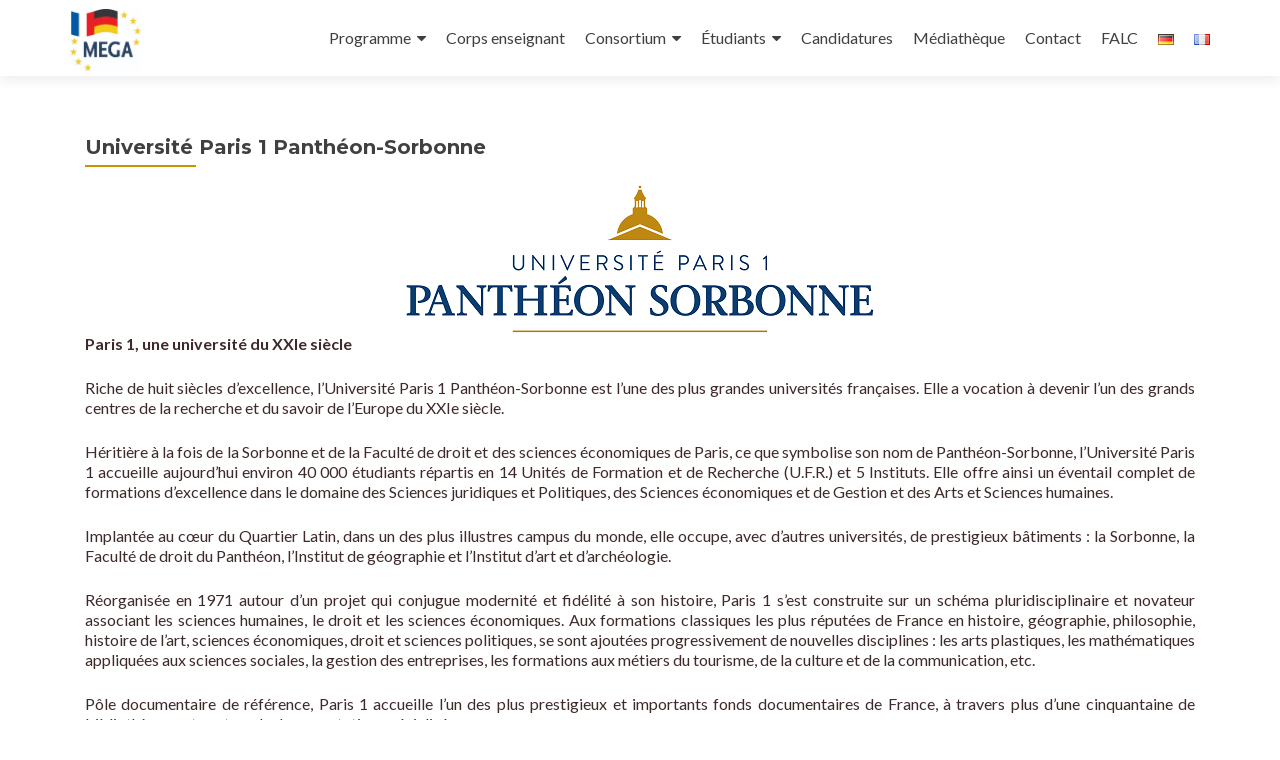

--- FILE ---
content_type: text/html; charset=UTF-8
request_url: https://www.mega-master.eu/fr/consortium/universite-paris-1-pantheon-sorbonne/
body_size: 16127
content:
<!DOCTYPE html>

<html lang="fr-FR">

<head>


<meta charset="UTF-8">

<meta name="viewport" content="width=device-width, initial-scale=1">

<link rel="profile" href="http://gmpg.org/xfn/11">

<link rel="pingback" href="https://www.mega-master.eu/xmlrpc.php">

<link rel="dns-prefetch" href="//cdn.hu-manity.co" />
		<!-- Cookie Compliance -->
		<script type="text/javascript">var huOptions = {"appID":"wwwmega-mastereu-480adaa","currentLanguage":"fr","blocking":false,"globalCookie":false,"isAdmin":false,"privacyConsent":true,"forms":[]};</script>
		<script type="text/javascript" src="https://cdn.hu-manity.co/hu-banner.min.js"></script><meta name='robots' content='index, follow, max-image-preview:large, max-snippet:-1, max-video-preview:-1' />

	<!-- This site is optimized with the Yoast SEO plugin v26.7 - https://yoast.com/wordpress/plugins/seo/ -->
	<title>Université Paris 1 Panthéon-Sorbonne - MEGA</title>
	<meta name="description" content="Der Master bietet Führungskräften eine einzigartige Vorbereitung auf die Herausforderungen der deutsch-französischen und europäischen Zusammenarbeit." />
	<link rel="canonical" href="https://www.mega-master.eu/fr/consortium/universite-paris-1-pantheon-sorbonne/" />
	<meta property="og:locale" content="fr_FR" />
	<meta property="og:type" content="article" />
	<meta property="og:title" content="Université Paris 1 Panthéon-Sorbonne - MEGA" />
	<meta property="og:description" content="Der Master bietet Führungskräften eine einzigartige Vorbereitung auf die Herausforderungen der deutsch-französischen und europäischen Zusammenarbeit." />
	<meta property="og:url" content="https://www.mega-master.eu/fr/consortium/universite-paris-1-pantheon-sorbonne/" />
	<meta property="og:site_name" content="MEGA" />
	<meta property="article:publisher" content="https://www.facebook.com/mega.studies/" />
	<meta property="article:modified_time" content="2019-12-12T16:55:57+00:00" />
	<meta property="og:image" content="http://www.mega-master.eu/wp-content/uploads/2019/12/MEGA_Homepage_LOGO_Paris.png" />
	<meta name="twitter:label1" content="Durée de lecture estimée" />
	<meta name="twitter:data1" content="2 minutes" />
	<script type="application/ld+json" class="yoast-schema-graph">{"@context":"https://schema.org","@graph":[{"@type":"WebPage","@id":"https://www.mega-master.eu/fr/consortium/universite-paris-1-pantheon-sorbonne/","url":"https://www.mega-master.eu/fr/consortium/universite-paris-1-pantheon-sorbonne/","name":"Université Paris 1 Panthéon-Sorbonne - MEGA","isPartOf":{"@id":"https://www.mega-master.eu/fr/#website"},"primaryImageOfPage":{"@id":"https://www.mega-master.eu/fr/consortium/universite-paris-1-pantheon-sorbonne/#primaryimage"},"image":{"@id":"https://www.mega-master.eu/fr/consortium/universite-paris-1-pantheon-sorbonne/#primaryimage"},"thumbnailUrl":"http://www.mega-master.eu/wp-content/uploads/2019/12/MEGA_Homepage_LOGO_Paris.png","datePublished":"2017-02-17T17:35:08+00:00","dateModified":"2019-12-12T16:55:57+00:00","description":"Der Master bietet Führungskräften eine einzigartige Vorbereitung auf die Herausforderungen der deutsch-französischen und europäischen Zusammenarbeit.","breadcrumb":{"@id":"https://www.mega-master.eu/fr/consortium/universite-paris-1-pantheon-sorbonne/#breadcrumb"},"inLanguage":"fr-FR","potentialAction":[{"@type":"ReadAction","target":["https://www.mega-master.eu/fr/consortium/universite-paris-1-pantheon-sorbonne/"]}]},{"@type":"ImageObject","inLanguage":"fr-FR","@id":"https://www.mega-master.eu/fr/consortium/universite-paris-1-pantheon-sorbonne/#primaryimage","url":"http://www.mega-master.eu/wp-content/uploads/2019/12/MEGA_Homepage_LOGO_Paris.png","contentUrl":"http://www.mega-master.eu/wp-content/uploads/2019/12/MEGA_Homepage_LOGO_Paris.png"},{"@type":"BreadcrumbList","@id":"https://www.mega-master.eu/fr/consortium/universite-paris-1-pantheon-sorbonne/#breadcrumb","itemListElement":[{"@type":"ListItem","position":1,"name":"Home","item":"https://www.mega-master.eu/fr/"},{"@type":"ListItem","position":2,"name":"Consortium","item":"https://www.mega-master.eu/fr/consortium/"},{"@type":"ListItem","position":3,"name":"Université Paris 1 Panthéon-Sorbonne"}]},{"@type":"WebSite","@id":"https://www.mega-master.eu/fr/#website","url":"https://www.mega-master.eu/fr/","name":"MEGA","description":"MEGA - Master Européen de Gouvernance et d’Administration","publisher":{"@id":"https://www.mega-master.eu/fr/#organization"},"potentialAction":[{"@type":"SearchAction","target":{"@type":"EntryPoint","urlTemplate":"https://www.mega-master.eu/fr/?s={search_term_string}"},"query-input":{"@type":"PropertyValueSpecification","valueRequired":true,"valueName":"search_term_string"}}],"inLanguage":"fr-FR"},{"@type":"Organization","@id":"https://www.mega-master.eu/fr/#organization","name":"MEGA - Master Européen de Gouvernance et d’Administration","url":"https://www.mega-master.eu/fr/","logo":{"@type":"ImageObject","inLanguage":"fr-FR","@id":"https://www.mega-master.eu/fr/#/schema/logo/image/","url":"https://www.mega-master.eu/wp-content/uploads/2019/12/cropped-MEGA_einfach-2.jpg","contentUrl":"https://www.mega-master.eu/wp-content/uploads/2019/12/cropped-MEGA_einfach-2.jpg","width":605,"height":530,"caption":"MEGA - Master Européen de Gouvernance et d’Administration"},"image":{"@id":"https://www.mega-master.eu/fr/#/schema/logo/image/"},"sameAs":["https://www.facebook.com/mega.studies/","https://www.linkedin.com/groups/99030"]}]}</script>
	<!-- / Yoast SEO plugin. -->


<link rel='dns-prefetch' href='//fonts.googleapis.com' />
<link rel="alternate" type="application/rss+xml" title="MEGA &raquo; Flux" href="https://www.mega-master.eu/fr/feed/" />
<link rel="alternate" type="application/rss+xml" title="MEGA &raquo; Flux des commentaires" href="https://www.mega-master.eu/fr/comments/feed/" />
<link rel="alternate" title="oEmbed (JSON)" type="application/json+oembed" href="https://www.mega-master.eu/wp-json/oembed/1.0/embed?url=https%3A%2F%2Fwww.mega-master.eu%2Ffr%2Fconsortium%2Funiversite-paris-1-pantheon-sorbonne%2F&#038;lang=fr" />
<link rel="alternate" title="oEmbed (XML)" type="text/xml+oembed" href="https://www.mega-master.eu/wp-json/oembed/1.0/embed?url=https%3A%2F%2Fwww.mega-master.eu%2Ffr%2Fconsortium%2Funiversite-paris-1-pantheon-sorbonne%2F&#038;format=xml&#038;lang=fr" />
<style id='wp-img-auto-sizes-contain-inline-css'>
img:is([sizes=auto i],[sizes^="auto," i]){contain-intrinsic-size:3000px 1500px}
/*# sourceURL=wp-img-auto-sizes-contain-inline-css */
</style>
<style id='wp-emoji-styles-inline-css'>

	img.wp-smiley, img.emoji {
		display: inline !important;
		border: none !important;
		box-shadow: none !important;
		height: 1em !important;
		width: 1em !important;
		margin: 0 0.07em !important;
		vertical-align: -0.1em !important;
		background: none !important;
		padding: 0 !important;
	}
/*# sourceURL=wp-emoji-styles-inline-css */
</style>
<style id='wp-block-library-inline-css'>
:root{--wp-block-synced-color:#7a00df;--wp-block-synced-color--rgb:122,0,223;--wp-bound-block-color:var(--wp-block-synced-color);--wp-editor-canvas-background:#ddd;--wp-admin-theme-color:#007cba;--wp-admin-theme-color--rgb:0,124,186;--wp-admin-theme-color-darker-10:#006ba1;--wp-admin-theme-color-darker-10--rgb:0,107,160.5;--wp-admin-theme-color-darker-20:#005a87;--wp-admin-theme-color-darker-20--rgb:0,90,135;--wp-admin-border-width-focus:2px}@media (min-resolution:192dpi){:root{--wp-admin-border-width-focus:1.5px}}.wp-element-button{cursor:pointer}:root .has-very-light-gray-background-color{background-color:#eee}:root .has-very-dark-gray-background-color{background-color:#313131}:root .has-very-light-gray-color{color:#eee}:root .has-very-dark-gray-color{color:#313131}:root .has-vivid-green-cyan-to-vivid-cyan-blue-gradient-background{background:linear-gradient(135deg,#00d084,#0693e3)}:root .has-purple-crush-gradient-background{background:linear-gradient(135deg,#34e2e4,#4721fb 50%,#ab1dfe)}:root .has-hazy-dawn-gradient-background{background:linear-gradient(135deg,#faaca8,#dad0ec)}:root .has-subdued-olive-gradient-background{background:linear-gradient(135deg,#fafae1,#67a671)}:root .has-atomic-cream-gradient-background{background:linear-gradient(135deg,#fdd79a,#004a59)}:root .has-nightshade-gradient-background{background:linear-gradient(135deg,#330968,#31cdcf)}:root .has-midnight-gradient-background{background:linear-gradient(135deg,#020381,#2874fc)}:root{--wp--preset--font-size--normal:16px;--wp--preset--font-size--huge:42px}.has-regular-font-size{font-size:1em}.has-larger-font-size{font-size:2.625em}.has-normal-font-size{font-size:var(--wp--preset--font-size--normal)}.has-huge-font-size{font-size:var(--wp--preset--font-size--huge)}.has-text-align-center{text-align:center}.has-text-align-left{text-align:left}.has-text-align-right{text-align:right}.has-fit-text{white-space:nowrap!important}#end-resizable-editor-section{display:none}.aligncenter{clear:both}.items-justified-left{justify-content:flex-start}.items-justified-center{justify-content:center}.items-justified-right{justify-content:flex-end}.items-justified-space-between{justify-content:space-between}.screen-reader-text{border:0;clip-path:inset(50%);height:1px;margin:-1px;overflow:hidden;padding:0;position:absolute;width:1px;word-wrap:normal!important}.screen-reader-text:focus{background-color:#ddd;clip-path:none;color:#444;display:block;font-size:1em;height:auto;left:5px;line-height:normal;padding:15px 23px 14px;text-decoration:none;top:5px;width:auto;z-index:100000}html :where(.has-border-color){border-style:solid}html :where([style*=border-top-color]){border-top-style:solid}html :where([style*=border-right-color]){border-right-style:solid}html :where([style*=border-bottom-color]){border-bottom-style:solid}html :where([style*=border-left-color]){border-left-style:solid}html :where([style*=border-width]){border-style:solid}html :where([style*=border-top-width]){border-top-style:solid}html :where([style*=border-right-width]){border-right-style:solid}html :where([style*=border-bottom-width]){border-bottom-style:solid}html :where([style*=border-left-width]){border-left-style:solid}html :where(img[class*=wp-image-]){height:auto;max-width:100%}:where(figure){margin:0 0 1em}html :where(.is-position-sticky){--wp-admin--admin-bar--position-offset:var(--wp-admin--admin-bar--height,0px)}@media screen and (max-width:600px){html :where(.is-position-sticky){--wp-admin--admin-bar--position-offset:0px}}

/*# sourceURL=wp-block-library-inline-css */
</style><style id='wp-block-image-inline-css'>
.wp-block-image>a,.wp-block-image>figure>a{display:inline-block}.wp-block-image img{box-sizing:border-box;height:auto;max-width:100%;vertical-align:bottom}@media not (prefers-reduced-motion){.wp-block-image img.hide{visibility:hidden}.wp-block-image img.show{animation:show-content-image .4s}}.wp-block-image[style*=border-radius] img,.wp-block-image[style*=border-radius]>a{border-radius:inherit}.wp-block-image.has-custom-border img{box-sizing:border-box}.wp-block-image.aligncenter{text-align:center}.wp-block-image.alignfull>a,.wp-block-image.alignwide>a{width:100%}.wp-block-image.alignfull img,.wp-block-image.alignwide img{height:auto;width:100%}.wp-block-image .aligncenter,.wp-block-image .alignleft,.wp-block-image .alignright,.wp-block-image.aligncenter,.wp-block-image.alignleft,.wp-block-image.alignright{display:table}.wp-block-image .aligncenter>figcaption,.wp-block-image .alignleft>figcaption,.wp-block-image .alignright>figcaption,.wp-block-image.aligncenter>figcaption,.wp-block-image.alignleft>figcaption,.wp-block-image.alignright>figcaption{caption-side:bottom;display:table-caption}.wp-block-image .alignleft{float:left;margin:.5em 1em .5em 0}.wp-block-image .alignright{float:right;margin:.5em 0 .5em 1em}.wp-block-image .aligncenter{margin-left:auto;margin-right:auto}.wp-block-image :where(figcaption){margin-bottom:1em;margin-top:.5em}.wp-block-image.is-style-circle-mask img{border-radius:9999px}@supports ((-webkit-mask-image:none) or (mask-image:none)) or (-webkit-mask-image:none){.wp-block-image.is-style-circle-mask img{border-radius:0;-webkit-mask-image:url('data:image/svg+xml;utf8,<svg viewBox="0 0 100 100" xmlns="http://www.w3.org/2000/svg"><circle cx="50" cy="50" r="50"/></svg>');mask-image:url('data:image/svg+xml;utf8,<svg viewBox="0 0 100 100" xmlns="http://www.w3.org/2000/svg"><circle cx="50" cy="50" r="50"/></svg>');mask-mode:alpha;-webkit-mask-position:center;mask-position:center;-webkit-mask-repeat:no-repeat;mask-repeat:no-repeat;-webkit-mask-size:contain;mask-size:contain}}:root :where(.wp-block-image.is-style-rounded img,.wp-block-image .is-style-rounded img){border-radius:9999px}.wp-block-image figure{margin:0}.wp-lightbox-container{display:flex;flex-direction:column;position:relative}.wp-lightbox-container img{cursor:zoom-in}.wp-lightbox-container img:hover+button{opacity:1}.wp-lightbox-container button{align-items:center;backdrop-filter:blur(16px) saturate(180%);background-color:#5a5a5a40;border:none;border-radius:4px;cursor:zoom-in;display:flex;height:20px;justify-content:center;opacity:0;padding:0;position:absolute;right:16px;text-align:center;top:16px;width:20px;z-index:100}@media not (prefers-reduced-motion){.wp-lightbox-container button{transition:opacity .2s ease}}.wp-lightbox-container button:focus-visible{outline:3px auto #5a5a5a40;outline:3px auto -webkit-focus-ring-color;outline-offset:3px}.wp-lightbox-container button:hover{cursor:pointer;opacity:1}.wp-lightbox-container button:focus{opacity:1}.wp-lightbox-container button:focus,.wp-lightbox-container button:hover,.wp-lightbox-container button:not(:hover):not(:active):not(.has-background){background-color:#5a5a5a40;border:none}.wp-lightbox-overlay{box-sizing:border-box;cursor:zoom-out;height:100vh;left:0;overflow:hidden;position:fixed;top:0;visibility:hidden;width:100%;z-index:100000}.wp-lightbox-overlay .close-button{align-items:center;cursor:pointer;display:flex;justify-content:center;min-height:40px;min-width:40px;padding:0;position:absolute;right:calc(env(safe-area-inset-right) + 16px);top:calc(env(safe-area-inset-top) + 16px);z-index:5000000}.wp-lightbox-overlay .close-button:focus,.wp-lightbox-overlay .close-button:hover,.wp-lightbox-overlay .close-button:not(:hover):not(:active):not(.has-background){background:none;border:none}.wp-lightbox-overlay .lightbox-image-container{height:var(--wp--lightbox-container-height);left:50%;overflow:hidden;position:absolute;top:50%;transform:translate(-50%,-50%);transform-origin:top left;width:var(--wp--lightbox-container-width);z-index:9999999999}.wp-lightbox-overlay .wp-block-image{align-items:center;box-sizing:border-box;display:flex;height:100%;justify-content:center;margin:0;position:relative;transform-origin:0 0;width:100%;z-index:3000000}.wp-lightbox-overlay .wp-block-image img{height:var(--wp--lightbox-image-height);min-height:var(--wp--lightbox-image-height);min-width:var(--wp--lightbox-image-width);width:var(--wp--lightbox-image-width)}.wp-lightbox-overlay .wp-block-image figcaption{display:none}.wp-lightbox-overlay button{background:none;border:none}.wp-lightbox-overlay .scrim{background-color:#fff;height:100%;opacity:.9;position:absolute;width:100%;z-index:2000000}.wp-lightbox-overlay.active{visibility:visible}@media not (prefers-reduced-motion){.wp-lightbox-overlay.active{animation:turn-on-visibility .25s both}.wp-lightbox-overlay.active img{animation:turn-on-visibility .35s both}.wp-lightbox-overlay.show-closing-animation:not(.active){animation:turn-off-visibility .35s both}.wp-lightbox-overlay.show-closing-animation:not(.active) img{animation:turn-off-visibility .25s both}.wp-lightbox-overlay.zoom.active{animation:none;opacity:1;visibility:visible}.wp-lightbox-overlay.zoom.active .lightbox-image-container{animation:lightbox-zoom-in .4s}.wp-lightbox-overlay.zoom.active .lightbox-image-container img{animation:none}.wp-lightbox-overlay.zoom.active .scrim{animation:turn-on-visibility .4s forwards}.wp-lightbox-overlay.zoom.show-closing-animation:not(.active){animation:none}.wp-lightbox-overlay.zoom.show-closing-animation:not(.active) .lightbox-image-container{animation:lightbox-zoom-out .4s}.wp-lightbox-overlay.zoom.show-closing-animation:not(.active) .lightbox-image-container img{animation:none}.wp-lightbox-overlay.zoom.show-closing-animation:not(.active) .scrim{animation:turn-off-visibility .4s forwards}}@keyframes show-content-image{0%{visibility:hidden}99%{visibility:hidden}to{visibility:visible}}@keyframes turn-on-visibility{0%{opacity:0}to{opacity:1}}@keyframes turn-off-visibility{0%{opacity:1;visibility:visible}99%{opacity:0;visibility:visible}to{opacity:0;visibility:hidden}}@keyframes lightbox-zoom-in{0%{transform:translate(calc((-100vw + var(--wp--lightbox-scrollbar-width))/2 + var(--wp--lightbox-initial-left-position)),calc(-50vh + var(--wp--lightbox-initial-top-position))) scale(var(--wp--lightbox-scale))}to{transform:translate(-50%,-50%) scale(1)}}@keyframes lightbox-zoom-out{0%{transform:translate(-50%,-50%) scale(1);visibility:visible}99%{visibility:visible}to{transform:translate(calc((-100vw + var(--wp--lightbox-scrollbar-width))/2 + var(--wp--lightbox-initial-left-position)),calc(-50vh + var(--wp--lightbox-initial-top-position))) scale(var(--wp--lightbox-scale));visibility:hidden}}
/*# sourceURL=https://www.mega-master.eu/wp-includes/blocks/image/style.min.css */
</style>
<style id='wp-block-paragraph-inline-css'>
.is-small-text{font-size:.875em}.is-regular-text{font-size:1em}.is-large-text{font-size:2.25em}.is-larger-text{font-size:3em}.has-drop-cap:not(:focus):first-letter{float:left;font-size:8.4em;font-style:normal;font-weight:100;line-height:.68;margin:.05em .1em 0 0;text-transform:uppercase}body.rtl .has-drop-cap:not(:focus):first-letter{float:none;margin-left:.1em}p.has-drop-cap.has-background{overflow:hidden}:root :where(p.has-background){padding:1.25em 2.375em}:where(p.has-text-color:not(.has-link-color)) a{color:inherit}p.has-text-align-left[style*="writing-mode:vertical-lr"],p.has-text-align-right[style*="writing-mode:vertical-rl"]{rotate:180deg}
/*# sourceURL=https://www.mega-master.eu/wp-includes/blocks/paragraph/style.min.css */
</style>
<style id='global-styles-inline-css'>
:root{--wp--preset--aspect-ratio--square: 1;--wp--preset--aspect-ratio--4-3: 4/3;--wp--preset--aspect-ratio--3-4: 3/4;--wp--preset--aspect-ratio--3-2: 3/2;--wp--preset--aspect-ratio--2-3: 2/3;--wp--preset--aspect-ratio--16-9: 16/9;--wp--preset--aspect-ratio--9-16: 9/16;--wp--preset--color--black: #000000;--wp--preset--color--cyan-bluish-gray: #abb8c3;--wp--preset--color--white: #ffffff;--wp--preset--color--pale-pink: #f78da7;--wp--preset--color--vivid-red: #cf2e2e;--wp--preset--color--luminous-vivid-orange: #ff6900;--wp--preset--color--luminous-vivid-amber: #fcb900;--wp--preset--color--light-green-cyan: #7bdcb5;--wp--preset--color--vivid-green-cyan: #00d084;--wp--preset--color--pale-cyan-blue: #8ed1fc;--wp--preset--color--vivid-cyan-blue: #0693e3;--wp--preset--color--vivid-purple: #9b51e0;--wp--preset--gradient--vivid-cyan-blue-to-vivid-purple: linear-gradient(135deg,rgb(6,147,227) 0%,rgb(155,81,224) 100%);--wp--preset--gradient--light-green-cyan-to-vivid-green-cyan: linear-gradient(135deg,rgb(122,220,180) 0%,rgb(0,208,130) 100%);--wp--preset--gradient--luminous-vivid-amber-to-luminous-vivid-orange: linear-gradient(135deg,rgb(252,185,0) 0%,rgb(255,105,0) 100%);--wp--preset--gradient--luminous-vivid-orange-to-vivid-red: linear-gradient(135deg,rgb(255,105,0) 0%,rgb(207,46,46) 100%);--wp--preset--gradient--very-light-gray-to-cyan-bluish-gray: linear-gradient(135deg,rgb(238,238,238) 0%,rgb(169,184,195) 100%);--wp--preset--gradient--cool-to-warm-spectrum: linear-gradient(135deg,rgb(74,234,220) 0%,rgb(151,120,209) 20%,rgb(207,42,186) 40%,rgb(238,44,130) 60%,rgb(251,105,98) 80%,rgb(254,248,76) 100%);--wp--preset--gradient--blush-light-purple: linear-gradient(135deg,rgb(255,206,236) 0%,rgb(152,150,240) 100%);--wp--preset--gradient--blush-bordeaux: linear-gradient(135deg,rgb(254,205,165) 0%,rgb(254,45,45) 50%,rgb(107,0,62) 100%);--wp--preset--gradient--luminous-dusk: linear-gradient(135deg,rgb(255,203,112) 0%,rgb(199,81,192) 50%,rgb(65,88,208) 100%);--wp--preset--gradient--pale-ocean: linear-gradient(135deg,rgb(255,245,203) 0%,rgb(182,227,212) 50%,rgb(51,167,181) 100%);--wp--preset--gradient--electric-grass: linear-gradient(135deg,rgb(202,248,128) 0%,rgb(113,206,126) 100%);--wp--preset--gradient--midnight: linear-gradient(135deg,rgb(2,3,129) 0%,rgb(40,116,252) 100%);--wp--preset--font-size--small: 13px;--wp--preset--font-size--medium: 20px;--wp--preset--font-size--large: 36px;--wp--preset--font-size--x-large: 42px;--wp--preset--spacing--20: 0.44rem;--wp--preset--spacing--30: 0.67rem;--wp--preset--spacing--40: 1rem;--wp--preset--spacing--50: 1.5rem;--wp--preset--spacing--60: 2.25rem;--wp--preset--spacing--70: 3.38rem;--wp--preset--spacing--80: 5.06rem;--wp--preset--shadow--natural: 6px 6px 9px rgba(0, 0, 0, 0.2);--wp--preset--shadow--deep: 12px 12px 50px rgba(0, 0, 0, 0.4);--wp--preset--shadow--sharp: 6px 6px 0px rgba(0, 0, 0, 0.2);--wp--preset--shadow--outlined: 6px 6px 0px -3px rgb(255, 255, 255), 6px 6px rgb(0, 0, 0);--wp--preset--shadow--crisp: 6px 6px 0px rgb(0, 0, 0);}:where(.is-layout-flex){gap: 0.5em;}:where(.is-layout-grid){gap: 0.5em;}body .is-layout-flex{display: flex;}.is-layout-flex{flex-wrap: wrap;align-items: center;}.is-layout-flex > :is(*, div){margin: 0;}body .is-layout-grid{display: grid;}.is-layout-grid > :is(*, div){margin: 0;}:where(.wp-block-columns.is-layout-flex){gap: 2em;}:where(.wp-block-columns.is-layout-grid){gap: 2em;}:where(.wp-block-post-template.is-layout-flex){gap: 1.25em;}:where(.wp-block-post-template.is-layout-grid){gap: 1.25em;}.has-black-color{color: var(--wp--preset--color--black) !important;}.has-cyan-bluish-gray-color{color: var(--wp--preset--color--cyan-bluish-gray) !important;}.has-white-color{color: var(--wp--preset--color--white) !important;}.has-pale-pink-color{color: var(--wp--preset--color--pale-pink) !important;}.has-vivid-red-color{color: var(--wp--preset--color--vivid-red) !important;}.has-luminous-vivid-orange-color{color: var(--wp--preset--color--luminous-vivid-orange) !important;}.has-luminous-vivid-amber-color{color: var(--wp--preset--color--luminous-vivid-amber) !important;}.has-light-green-cyan-color{color: var(--wp--preset--color--light-green-cyan) !important;}.has-vivid-green-cyan-color{color: var(--wp--preset--color--vivid-green-cyan) !important;}.has-pale-cyan-blue-color{color: var(--wp--preset--color--pale-cyan-blue) !important;}.has-vivid-cyan-blue-color{color: var(--wp--preset--color--vivid-cyan-blue) !important;}.has-vivid-purple-color{color: var(--wp--preset--color--vivid-purple) !important;}.has-black-background-color{background-color: var(--wp--preset--color--black) !important;}.has-cyan-bluish-gray-background-color{background-color: var(--wp--preset--color--cyan-bluish-gray) !important;}.has-white-background-color{background-color: var(--wp--preset--color--white) !important;}.has-pale-pink-background-color{background-color: var(--wp--preset--color--pale-pink) !important;}.has-vivid-red-background-color{background-color: var(--wp--preset--color--vivid-red) !important;}.has-luminous-vivid-orange-background-color{background-color: var(--wp--preset--color--luminous-vivid-orange) !important;}.has-luminous-vivid-amber-background-color{background-color: var(--wp--preset--color--luminous-vivid-amber) !important;}.has-light-green-cyan-background-color{background-color: var(--wp--preset--color--light-green-cyan) !important;}.has-vivid-green-cyan-background-color{background-color: var(--wp--preset--color--vivid-green-cyan) !important;}.has-pale-cyan-blue-background-color{background-color: var(--wp--preset--color--pale-cyan-blue) !important;}.has-vivid-cyan-blue-background-color{background-color: var(--wp--preset--color--vivid-cyan-blue) !important;}.has-vivid-purple-background-color{background-color: var(--wp--preset--color--vivid-purple) !important;}.has-black-border-color{border-color: var(--wp--preset--color--black) !important;}.has-cyan-bluish-gray-border-color{border-color: var(--wp--preset--color--cyan-bluish-gray) !important;}.has-white-border-color{border-color: var(--wp--preset--color--white) !important;}.has-pale-pink-border-color{border-color: var(--wp--preset--color--pale-pink) !important;}.has-vivid-red-border-color{border-color: var(--wp--preset--color--vivid-red) !important;}.has-luminous-vivid-orange-border-color{border-color: var(--wp--preset--color--luminous-vivid-orange) !important;}.has-luminous-vivid-amber-border-color{border-color: var(--wp--preset--color--luminous-vivid-amber) !important;}.has-light-green-cyan-border-color{border-color: var(--wp--preset--color--light-green-cyan) !important;}.has-vivid-green-cyan-border-color{border-color: var(--wp--preset--color--vivid-green-cyan) !important;}.has-pale-cyan-blue-border-color{border-color: var(--wp--preset--color--pale-cyan-blue) !important;}.has-vivid-cyan-blue-border-color{border-color: var(--wp--preset--color--vivid-cyan-blue) !important;}.has-vivid-purple-border-color{border-color: var(--wp--preset--color--vivid-purple) !important;}.has-vivid-cyan-blue-to-vivid-purple-gradient-background{background: var(--wp--preset--gradient--vivid-cyan-blue-to-vivid-purple) !important;}.has-light-green-cyan-to-vivid-green-cyan-gradient-background{background: var(--wp--preset--gradient--light-green-cyan-to-vivid-green-cyan) !important;}.has-luminous-vivid-amber-to-luminous-vivid-orange-gradient-background{background: var(--wp--preset--gradient--luminous-vivid-amber-to-luminous-vivid-orange) !important;}.has-luminous-vivid-orange-to-vivid-red-gradient-background{background: var(--wp--preset--gradient--luminous-vivid-orange-to-vivid-red) !important;}.has-very-light-gray-to-cyan-bluish-gray-gradient-background{background: var(--wp--preset--gradient--very-light-gray-to-cyan-bluish-gray) !important;}.has-cool-to-warm-spectrum-gradient-background{background: var(--wp--preset--gradient--cool-to-warm-spectrum) !important;}.has-blush-light-purple-gradient-background{background: var(--wp--preset--gradient--blush-light-purple) !important;}.has-blush-bordeaux-gradient-background{background: var(--wp--preset--gradient--blush-bordeaux) !important;}.has-luminous-dusk-gradient-background{background: var(--wp--preset--gradient--luminous-dusk) !important;}.has-pale-ocean-gradient-background{background: var(--wp--preset--gradient--pale-ocean) !important;}.has-electric-grass-gradient-background{background: var(--wp--preset--gradient--electric-grass) !important;}.has-midnight-gradient-background{background: var(--wp--preset--gradient--midnight) !important;}.has-small-font-size{font-size: var(--wp--preset--font-size--small) !important;}.has-medium-font-size{font-size: var(--wp--preset--font-size--medium) !important;}.has-large-font-size{font-size: var(--wp--preset--font-size--large) !important;}.has-x-large-font-size{font-size: var(--wp--preset--font-size--x-large) !important;}
/*# sourceURL=global-styles-inline-css */
</style>

<style id='classic-theme-styles-inline-css'>
/*! This file is auto-generated */
.wp-block-button__link{color:#fff;background-color:#32373c;border-radius:9999px;box-shadow:none;text-decoration:none;padding:calc(.667em + 2px) calc(1.333em + 2px);font-size:1.125em}.wp-block-file__button{background:#32373c;color:#fff;text-decoration:none}
/*# sourceURL=/wp-includes/css/classic-themes.min.css */
</style>
<link rel='stylesheet' id='cleverreach_style-css' href='https://www.mega-master.eu/wp-content/plugins/cleverreach/resources/css/frontend.css?ver=6.9' media='all' />
<link rel='stylesheet' id='zerif_font-css' href='//fonts.googleapis.com/css?family=Lato%3A300%2C400%2C700%2C400italic%7CMontserrat%3A700%7CHomemade+Apple&#038;ver=2.2.0' media='all' />
<link rel='stylesheet' id='zerif_font_all-css' href='//fonts.googleapis.com/css?family=Open+Sans%3A400%2C300%2C300italic%2C400italic%2C600italic%2C600%2C700%2C700italic%2C800%2C800italic&#038;ver=2.2.0' media='all' />
<link rel='stylesheet' id='zerif_bootstrap_style-css' href='https://www.mega-master.eu/wp-content/themes/zerif-pro/css/bootstrap.min.css?ver=2.2.0' media='all' />
<link rel='stylesheet' id='zerif_font-awesome_style-css' href='https://www.mega-master.eu/wp-content/themes/zerif-pro/assets/css/font-awesome.min.css?ver=2.2.0' media='all' />
<link rel='stylesheet' id='zerif_style-css' href='https://www.mega-master.eu/wp-content/themes/zerif-pro/style.css?ver=2.2.0' media='all' />
<style id='zerif_style-inline-css'>
.zerif-top-bar, .zerif-top-bar .widget.widget_shopping_cart .cart_list {
			background-color: #363537
		}
		.zerif-top-bar .widget .label-floating input[type=search]:-webkit-autofill {
			-webkit-box-shadow: inset 0 0 0px 9999px #363537
		}.zerif-top-bar, .zerif-top-bar .widget .label-floating input[type=search], .zerif-top-bar .widget.widget_search form.form-group:before, .zerif-top-bar .widget.widget_product_search form.form-group:before, .zerif-top-bar .widget.widget_shopping_cart:before {
			color: #ffffff
		} 
		.zerif-top-bar .widget .label-floating input[type=search]{
			-webkit-text-fill-color:#ffffff !important 
		}.zerif-top-bar a, .zerif-top-bar .top-bar-nav li a {
			color: #ffffff
		}.zerif-top-bar a:hover, .zerif-top-bar .top-bar-nav li a:hover {
			color: #eeeeee
		}

		.navbar-inverse .navbar-nav > li > a, 
		.nav.navbar-inverse .nav.navbar-nav ul.sub-menu li a,
		.navbar.navbar-inverse .primary-menu a, 
		.navbar.navbar-inverse .primary-menu > li > a, 
		.nav.navbar-inverse .primary-menu ul.sub-menu li a {
			color:#404040;
		}
		.navbar-inverse .navbar-nav > li.current-menu-item > a:not(.page-anchor),
		.navbar.navbar-inverse .nav.navbar-nav>li.current>a,
		.navbar.navbar-inverse .nav.navbar-nav a:hover, 
		.navbar.navbar-inverse .nav.navbar-nav > li > a:hover, 
		.nav.navbar-inverse .nav.navbar-nav ul.sub-menu li a:hover,
		.navbar.navbar-inverse .primary-menu a:hover, 
		.navbar.navbar-inverse .primary-menu > li > a:hover, 
		.nav.navbar-inverse .primary-menu ul.sub-menu li a:hover {
			color:#cb9000;
		}
		.screen-reader-text {
			clip: rect(1px, 1px, 1px, 1px);
			height: 1px;
			overflow: hidden;
			position: absolute !important;
			width: 1px;
		}


		.primary-menu nav{
			float:right;
		}
		.primary-menu ul{
			list-style:none;
			margin:0;
		}

		.primary-menu ul li {
			display: inline-block;
			position: relative;
			margin-right: 20px;
			margin-top: 20px;
			float: left;
		}

		.primary-menu ul li:last-child{
			margin-right:0;
		}

		.primary-menu ul li:hover > a, .primary-menu ul li a:focus {
			color: #e96656;
		}

		.primary-menu ul li a {
			text-decoration:none;
			display: block;
			color: #404040;;
			line-height: 35px;
		}

		.primary-menu ul li:hover > .sub-menu {
			left: 0;
			margin: 0;
		}

		.primary-menu ul ul li:hover > .sub-menu {
			left: 200px;
			top: 0;
		}

		.sub-menu{
			position: absolute;
			left: -9999px;
			top: 100%;
			background: #fff;
			width: 200px;
			box-shadow: 3px 3px 2px rgba(50, 50, 50, 0.08);
			z-index: 9999;
		}

		.primary-menu ul.sub-menu li{
			display:block;
			width: 100%;
			float: none;
			position: relative;
			list-style: none;
			padding: 10px;
			margin:0;
		}

		.primary-menu ul.sub-menu li a{
			display: block;
			line-height: initial;
		}



		.primary-menu .menu li.acc-focus > .sub-menu {
			left: 0;
			margin: 0;
		}

		@media (min-width: 768px){
			.primary-menu .menu ul li.acc-focus > .sub-menu {
				left: 200px;
				top: 0;
			}

			.children li.acc-focus .children{
				left: 200px;
				top: 0;
			}
		}

		.acc-focus > .children{
			left: 0;
			margin: 0;
		}

		.skip-link {
			display: inline-block;
			position: absolute;
			top: 1em;
			left: 0.5em;
			overflow: hidden;
			width: 1px;
			height: 1px;
			clip: rect(0, 0, 0, 0);
		}

		.skip-link:focus {
			width: auto;
			height: auto;
			clip: auto;
			z-index: 9999;
			padding: 10px;
			border: 1px solid;
			background-color:#EFEFEF;
			color:#176BA1;
			text-decoration:none;
			font-weight:bold;
		}

		@media (min-width: 768px){
			.primary-menu{
				display:block!important;
			}
		}
		@media (max-width: 767px) {
			.primary-menu{
				display:none;
			}

			.primary-menu ul li {
				width:100%;
				border-bottom: 1px solid #EDEDED;
				position: relative;
				margin: 8px 0 0 0;
				padding: 0 0 8px 0;
			}
			.navbar.navbar-inverse .primary-menu ul.sub-menu li a {
				width: 100%;
				float: left;
				padding: 8px 25px 8px 0;
			}

			.primary-menu nav {
				float:none;
				padding-right: 15px;
				padding-left: 15px;
			}

			.sub-menu {
				position: relative;
				display: none;
				width: 100%;
				box-shadow:none;
				z-index: initial;
				right:0;
			}

			.primary-menu ul.sub-menu li:last-child{
				border-bottom:none;
			}

			.dropdown-toggle:focus{
				background-color:#D44141;`
			}
		}
		
/*# sourceURL=zerif_style-inline-css */
</style>
<link rel='stylesheet' id='sib-front-css-css' href='https://www.mega-master.eu/wp-content/plugins/mailin/css/mailin-front.css?ver=6.9' media='all' />
<script src="https://www.mega-master.eu/wp-includes/js/jquery/jquery.min.js?ver=3.7.1" id="jquery-core-js"></script>
<script src="https://www.mega-master.eu/wp-includes/js/jquery/jquery-migrate.min.js?ver=3.4.1" id="jquery-migrate-js"></script>
<script id="sib-front-js-js-extra">
var sibErrMsg = {"invalidMail":"Please fill out valid email address","requiredField":"Please fill out required fields","invalidDateFormat":"Please fill out valid date format","invalidSMSFormat":"Please fill out valid phone number"};
var ajax_sib_front_object = {"ajax_url":"https://www.mega-master.eu/wp-admin/admin-ajax.php","ajax_nonce":"20cf95a50d","flag_url":"https://www.mega-master.eu/wp-content/plugins/mailin/img/flags/"};
//# sourceURL=sib-front-js-js-extra
</script>
<script src="https://www.mega-master.eu/wp-content/plugins/mailin/js/mailin-front.js?ver=1768454560" id="sib-front-js-js"></script>
<link rel="https://api.w.org/" href="https://www.mega-master.eu/wp-json/" /><link rel="alternate" title="JSON" type="application/json" href="https://www.mega-master.eu/wp-json/wp/v2/pages/1720" /><link rel="EditURI" type="application/rsd+xml" title="RSD" href="https://www.mega-master.eu/xmlrpc.php?rsd" />
<meta name="generator" content="WordPress 6.9" />
<link rel='shortlink' href='https://www.mega-master.eu/?p=1720' />
<!-- Analytics by WP Statistics - https://wp-statistics.com -->
<style>	.site-content { background: #ffffff } .navbar, .navbar-inverse .navbar-nav ul.sub-menu { background: #ffffff; }	.entry-title, .entry-title a, .widget-title, .widget-title a, .page-header .page-title, .comments-title, h1.page-title { color: #404040 !important}	.widget .widget-title:before, .entry-title:before, .page-header .page-title:before, .entry-title:after, ul.nav > li.current_page_item > a:before, .nav > li.current-menu-item > a:before, h1.page-title:before, .navbar.navbar-inverse .primary-menu ul li.current-menu-item > a:before, ul.nav > li > a.nav-active:before, .navbar.navbar-inverse .primary-menu ul > li.current > a:before { background: #cb9000 !important; }	body, button, input, select, textarea, .widget p, .widget .textwidget, .woocommerce .product h3, h2.woocommerce-loop-product__title, .woocommerce .product span.amount, .woocommerce-page .woocommerce .product-name a { color: #3f2a2a }	.widget li a, .widget a, article .entry-meta a, article .entry-content a, .entry-footer a, .site-content a { color: #cb9000; }	.widget li a:hover, .widget a:hover, article .entry-meta a:hover, article .entry-content a:hover , .entry-footer a:hover, .site-content a:hover { color: #cccb9f }	.header-content-wrap { background: rgba(0,81,128,0.01)}	.big-title-container .intro-text { color: #fff}	.big-title-container .red-btn { background: #005180}	.big-title-container .red-btn:hover { background: #b8c8db}	.big-title-container .buttons .red-btn { color: #ffffff !important }	.big-title-container .green-btn { background: #cb9031}	.big-title-container .green-btn:hover { background: #cbcb9f}	.big-title-container .buttons .green-btn { color: #ffffff !important }	.big-title-container .red-btn:hover { color: #ffffff !important }	.big-title-container .green-btn:hover { color: #ffffff !important }	.focus { background: rgba(255, 255, 255, 1) }	.focus .section-header h2{ color: #404040 }	.focus .section-header h6{ color: #404040 }	.focus .focus-box h5{ color: #404040 }	.focus .focus-box p{ color: #404040 }	#focus div.box-circle:nth-child(4n+1) .focus-box .service-icon:hover { border: 10px solid #cb9000 }	#focus div.box-circle:nth-child(4n+1) .focus-box .red-border-bottom:before{ background: #cb9000 }	#focus div.box-circle:nth-child(4n+2) .focus-box .service-icon:hover { border: 10px solid #00435e }	#focus div.box-circle:nth-child(4n+2) .focus-box .red-border-bottom:before { background: #00435e }	#focus div.box-circle:nth-child(4n+3) .focus-box .service-icon:hover { border: 10px solid #b8c8db }	#focus div.box-circle:nth-child(4n+3) .focus-box .red-border-bottom:before { background: #b8c8db }	#focus div.box-circle:nth-child(4n+4) .focus-box .service-icon:hover { border: 10px solid #cccb9f }	#focus div.box-circle:nth-child(4n+4) .focus-box .red-border-bottom:before { background: #cccb9f }	.works { background: rgba(255, 255, 255, 1) }	.works .section-header h2 { color: #4c4c53 }	.works .section-header h6 { color: #4c4c53 }	.works .white-text { color: #ffffff }.works .red-border-bottom:before { background: #e96656 !important; }	.about-us, .about-us .our-clients .section-footer-title { background: #00435e }	.about-us { color: #ffffff }	.about-us p{ color: #ffffff }	.about-us .section-header h2, .about-us .section-header h6 { color: #ffffff }.about-us	.skills input { color: #ffffff !important; }.about-us .our-clients .section-footer-title { color: #ffffff !important; }	.our-team { background: rgba(255, 255, 255, 1) }	.our-team .section-header h2, .our-team .member-details h5, .our-team .member-details h5 a, .our-team .section-header h6, .our-team .member-details .position { color: #404040 }	.our-team .team-member:hover .details { color: #ffffff }	.our-team .team-member .social-icons ul li a:hover { color: #cb9000 }	.our-team .team-member .social-icons ul li a { color: #808080 }.team-member:hover .details { background: #005180 !important; }	.our-team .row > span:nth-child(4n+1) .red-border-bottom:before { background: #cb9000 }	.our-team .row > span:nth-child(4n+2) .red-border-bottom:before { background: #00435e }	.our-team .row > span:nth-child(4n+3) .red-border-bottom:before { background: #005180 }	.our-team .row > span:nth-child(4n+4) .red-border-bottom:before { background: #cccb9f }	.testimonial { background: rgba(204,203,159,0.6) }	.testimonial .section-header h2, .testimonial .section-header h6 { color: #ffffff }	.testimonial .feedback-box .message { color: #909090 }	.testimonial .feedback-box .client-info .client-name { color: #909090 }	.testimonial .feedback-box .quote { color: #005180 }	#client-feedbacks .feedback-box { background: #FFFFFF; }	.separator-one { background: rgba(186,52,115,0.6) }	.separator-one h3 { color: #ffffff !important; }	.separator-one .green-btn { background: #bc0a80 }	.separator-one .green-btn:hover { background: #e12277 }	.separator-one .green-btn { color: #ffffff !important; }	.separator-one .green-btn:hover { color: #ffffff !important; }	.purchase-now { background: #4179b1 }	.purchase-now h3 { color: #ffffff }	.purchase-now .red-btn { background: #7ab0d6 !important }	.purchase-now .red-btn:hover { background: #003366 !important }	.purchase-now .red-btn { color: #ffffff !important; }	.purchase-now .red-btn:hover { color: #ffffff !important; }	.contact-us { background: rgba(0,0,0,0.3) }	.contact-us form.wpcf7-form p label, .contact-us form.wpcf7-form .wpcf7-list-item-label, .contact-us .section-header h2, .contact-us .section-header h6 { color: #ffffff }	.contact-us button { background: #cb9000 }	.contact-us button:hover { background: #cccb9f !important; box-shadow: none; }	.contact-us button, .pirate_forms .pirate-forms-submit-button { color: #ffffff !important; }	.contact-us button:hover, .pirate_forms .pirate-forms-submit-button:hover { color: #ffffff !important; }	.packages .section-header h2, .packages .section-header h6 { color: #ffffff}	.packages .package-header h5,.best-value .package-header h4,.best-value .package-header .meta-text { color: #ffffff}	.packages .package ul li, .packages .price .price-meta { color: #808080}	.packages .package .custom-button { color: #ffffff !important; }	.packages .dark-bg { background: #404040; }	.packages .price h4 { color: #ffffff; }	.packages { background: rgba(0, 0, 0, 0.5) }	#latestnews { background: rgba(255, 255, 255, 1) }	#latestnews .section-header h2 { color: #404040 }	#latestnews .section-header h6 { color: #808080 }	#latestnews #carousel-homepage-latestnews .carousel-inner .item .latestnews-title a { color: #404040}	#latestnews #carousel-homepage-latestnews .item .latestnews-box:nth-child(4n+1) .latestnews-title a:before { background: #005180}	#latestnews #carousel-homepage-latestnews .item .latestnews-box:nth-child(4n+2) .latestnews-title a:before { background: #cb9000}	#latestnews #carousel-homepage-latestnews .item .latestnews-box:nth-child(4n+3) .latestnews-title a:before { background: #00435e}	#latestnews #carousel-homepage-latestnews .item .latestnews-box:nth-child(4n+4) .latestnews-title a:before { background: #cccb9f}	#latestnews .latesnews-content p, .latesnews-content { color: #909090} section#subscribe { background: rgba(236,236,236,0.83) !important; } section#subscribe h3, .newsletter .sub-heading, .newsletter label { color: #404040 !important; } section#subscribe input[type="submit"] { color: #ffffff !important; } section#subscribe input[type="submit"] { background: #e96656 !important; } section#subscribe input[type="submit"]:hover { background: #cccb9f !important; }	#footer { background: #dce4ed }	.copyright { background: #b8c8db }	#footer .company-details, #footer .company-details a, #footer .footer-widget p, #footer .footer-widget a { color: #005180 !important; }	#footer .social li a { color: #005180 }	#footer .social li a:hover { color: #ededed }	#footer .company-details a:hover, #footer .footer-widget a:hover { color: #ededed !important; }	#footer .footer-widget h1 { color: #ffffff !important; }	#footer .footer-widget h1:before { background: #ededed !important; }	.comment-form #submit, .comment-reply-link,.woocommerce .add_to_cart_button, .woocommerce .checkout-button, .woocommerce .single_add_to_cart_button, .woocommerce #place_order, .edd-submit.button, .page button, .post button, .woocommerce-page .woocommerce input[type="submit"], .woocommerce-page #content input.button, .woocommerce input.button.alt, .woocommerce-page #content input.button.alt, .woocommerce-page input.button.alt, .woocommerce-page .products a.button { background-color: #cb9000 !important; }	.comment-form #submit:hover, .comment-reply-link:hover, .woocommerce .add_to_cart_button:hover, .woocommerce .checkout-button:hover, .woocommerce  .single_add_to_cart_button:hover, .woocommerce #place_order:hover, .edd-submit.button:hover, .page button:hover, .post button:hover, .woocommerce-page .woocommerce input[type="submit"]:hover, .woocommerce-page #content input.button:hover, .woocommerce input.button.alt:hover, .woocommerce-page #content input.button.alt:hover, .woocommerce-page input.button.alt:hover, .woocommerce-page .products a.button:hover { background-color: #cccb9f !important; box-shadow: none; }	.comment-form #submit, .comment-reply-link, .woocommerce .add_to_cart_button, .woocommerce .checkout-button, .woocommerce .single_add_to_cart_button, .woocommerce #place_order, .edd-submit.button span, .page button, .post button, .woocommerce-page .woocommerce input[type="submit"], .woocommerce-page #content input.button, .woocommerce input.button.alt, .woocommerce-page #content input.button.alt, .woocommerce-page input.button.alt, .woocommerce .button { color: #ffffff !important }</style><style id="custom-background-css">
body.custom-background { background-image: url("https://www.mega-master.eu/wp-content/uploads/2023/10/HE_Imagefotos_UPT-158.jpg"); background-position: center center; background-size: cover; background-repeat: no-repeat; background-attachment: fixed; }
</style>
	<link rel="icon" href="https://www.mega-master.eu/wp-content/uploads/2019/12/cropped-MEGA_einfach-1-32x32.jpg" sizes="32x32" />
<link rel="icon" href="https://www.mega-master.eu/wp-content/uploads/2019/12/cropped-MEGA_einfach-1-192x192.jpg" sizes="192x192" />
<link rel="apple-touch-icon" href="https://www.mega-master.eu/wp-content/uploads/2019/12/cropped-MEGA_einfach-1-180x180.jpg" />
<meta name="msapplication-TileImage" content="https://www.mega-master.eu/wp-content/uploads/2019/12/cropped-MEGA_einfach-1-270x270.jpg" />


</head>

		<body class="wp-singular page-template-default page page-id-1720 page-child parent-pageid-1528 custom-background wp-custom-logo wp-theme-zerif-pro cookies-not-set" itemscope="itemscope" itemtype="http://schema.org/WebPage">
							<a class="skip-link screen-text-reader" href="#content">Skip to content</a>
				
	
		
		<header id="home" class="header" itemscope="itemscope" itemtype="http://schema.org/WPHeader">

			
				<div id="main-nav" class="navbar navbar-inverse bs-docs-nav">

					<div class="container">

						<div class="navbar-header responsive-logo">

							<button class="navbar-toggle collapsed" type="button" data-toggle="collapse"
									data-target=".bs-navbar-collapse">

								<span class="screen-reader-text">Menu</span>

								<span class="icon-bar"></span>

								<span class="icon-bar"></span>

								<span class="icon-bar"></span>

							</button>

							
							<div class="navbar-brand">

								
									<a href="https://www.mega-master.eu/fr/">

										<img src="https://www.mega-master.eu/wp-content/uploads/2019/12/cropped-MEGA_einfach-2.jpg" alt="MEGA">
									</a>

									
							</div> <!-- /.navbar-brand -->

						</div> <!-- /.navbar-header -->

											<div class='primary-menu'>
									<nav aria-label='Primary Menu '>
			<h3 class="screen-reader-text">Primary Menu</h3>
			<div class="menu-menue-franzoesisch-container"><ul id="menu-menue-franzoesisch" class="menu"><li id="menu-item-1517" class="menu-item menu-item-type-post_type menu-item-object-page menu-item-has-children menu-item-1517"><a href="https://www.mega-master.eu/fr/programme/">Programme</a>
<ul class="sub-menu">
	<li id="menu-item-2164" class="menu-item menu-item-type-post_type menu-item-object-page menu-item-2164"><a href="https://www.mega-master.eu/fr/programme/module-1-analyse-comparative-des-structures-etatiques-et-administratives/">Module 1 – Paris</a></li>
	<li id="menu-item-2169" class="menu-item menu-item-type-post_type menu-item-object-page menu-item-2169"><a href="https://www.mega-master.eu/fr/programme/module-2-management-public-compare-gouvernance-dans-lunion-europeenne/">Module 2 &#8211; Potsdam</a></li>
	<li id="menu-item-2172" class="menu-item menu-item-type-post_type menu-item-object-page menu-item-2172"><a href="https://www.mega-master.eu/fr/programme/module-3-management-et-cooperation-administrative-en-europe/">Module 3 – Strasbourg</a></li>
	<li id="menu-item-2176" class="menu-item menu-item-type-post_type menu-item-object-page menu-item-2176"><a href="https://www.mega-master.eu/fr/programme/module-4-les-politiques-publiques-dans-lunion-europeenne/">Module 4 &#8211; Berlin</a></li>
	<li id="menu-item-5034" class="menu-item menu-item-type-post_type menu-item-object-page menu-item-5034"><a href="https://www.mega-master.eu/fr/programme/stage/">Stage</a></li>
	<li id="menu-item-2181" class="menu-item menu-item-type-post_type menu-item-object-page menu-item-2181"><a href="https://www.mega-master.eu/fr/programme/modules-finaux-memoire-de-master/">Modules finaux</a></li>
</ul>
</li>
<li id="menu-item-4990" class="menu-item menu-item-type-post_type menu-item-object-page menu-item-4990"><a href="https://www.mega-master.eu/fr/corps-enseignant/">Corps enseignant</a></li>
<li id="menu-item-1692" class="menu-item menu-item-type-post_type menu-item-object-page current-page-ancestor current-menu-ancestor current-menu-parent current-custom-parent current_page_parent current_page_ancestor menu-item-has-children menu-item-1692"><a href="https://www.mega-master.eu/fr/consortium/">Consortium</a>
<ul class="sub-menu">
	<li id="menu-item-1728" class="menu-item menu-item-type-post_type menu-item-object-page menu-item-1728"><a href="https://www.mega-master.eu/fr/consortium/bundesakademie-fuer-oeffentliche-verwaltung-bakoev/">L’Académie fédérale d’administration publique (BAköV)</a></li>
	<li id="menu-item-1731" class="menu-item menu-item-type-post_type menu-item-object-page menu-item-1731"><a href="https://www.mega-master.eu/fr/consortium/lecole-nationale-dadministration-ena/">L’Institut national du <br> service public (INSP)</a></li>
	<li id="menu-item-1732" class="menu-item menu-item-type-post_type menu-item-object-page menu-item-1732"><a href="https://www.mega-master.eu/fr/consortium/universitaet-potsdam/">Université de Potsdam</a></li>
	<li id="menu-item-1733" class="menu-item menu-item-type-post_type menu-item-object-page current-menu-item page_item page-item-1720 current_page_item menu-item-1733"><a href="https://www.mega-master.eu/fr/consortium/universite-paris-1-pantheon-sorbonne/" aria-current="page">Université Paris 1 <br> Panthéon &#8211; Sorbonne</a></li>
	<li id="menu-item-1730" class="menu-item menu-item-type-post_type menu-item-object-page menu-item-1730"><a href="https://www.mega-master.eu/fr/consortium/humboldt-universitaet-zu-berlin/">Humboldt-Universität zu Berlin</a></li>
	<li id="menu-item-1729" class="menu-item menu-item-type-post_type menu-item-object-page menu-item-1729"><a href="https://www.mega-master.eu/fr/consortium/deutsche-universitaet-fuer-verwaltungswissenschaften-speyer/">Université Allemande des Sciences Administratives Speyer</a></li>
</ul>
</li>
<li id="menu-item-4924" class="menu-item menu-item-type-post_type menu-item-object-page menu-item-has-children menu-item-4924"><a href="https://www.mega-master.eu/fr/mega-11/">Étudiants</a>
<ul class="sub-menu">
	<li id="menu-item-4907" class="menu-item menu-item-type-post_type menu-item-object-page menu-item-4907"><a href="https://www.mega-master.eu/fr/temoignages-neu/">Témoignages</a></li>
	<li id="menu-item-4879" class="menu-item menu-item-type-post_type menu-item-object-page menu-item-4879"><a href="https://www.mega-master.eu/fr/anciens-eleves/">Anciens élèves</a></li>
</ul>
</li>
<li id="menu-item-5228" class="menu-item menu-item-type-post_type menu-item-object-page menu-item-5228"><a href="https://www.mega-master.eu/fr/candidatures-neu/">Candidatures</a></li>
<li id="menu-item-1693" class="menu-item menu-item-type-post_type menu-item-object-page menu-item-1693"><a href="https://www.mega-master.eu/fr/telechargement/">Médiathèque</a></li>
<li id="menu-item-5654" class="menu-item menu-item-type-post_type menu-item-object-page menu-item-5654"><a href="https://www.mega-master.eu/fr/contact/">Contact</a></li>
<li id="menu-item-6756" class="menu-item menu-item-type-post_type menu-item-object-page menu-item-6756"><a href="https://www.mega-master.eu/fr/falc/">FALC</a></li>
<li id="menu-item-1518-de" class="lang-item lang-item-334 lang-item-de no-translation lang-item-first menu-item menu-item-type-custom menu-item-object-custom menu-item-1518-de"><a href="https://www.mega-master.eu/" hreflang="de-DE" lang="de-DE"><img src="[data-uri]" alt="Deutsch" width="16" height="11" style="width: 16px; height: 11px;" /></a></li>
<li id="menu-item-1518-fr" class="lang-item lang-item-32 lang-item-fr current-lang menu-item menu-item-type-custom menu-item-object-custom menu-item-1518-fr"><a href="https://www.mega-master.eu/fr/consortium/universite-paris-1-pantheon-sorbonne/" hreflang="fr-FR" lang="fr-FR"><img src="[data-uri]" alt="Français" width="16" height="11" style="width: 16px; height: 11px;" /></a></li>
</ul></div>		</nav>
									</div>
							
					</div>

				</div>
							<!-- / END TOP BAR -->

<div class="clear"></div>

</header> <!-- / END HOME SECTION  -->
<div id="content" class="site-content">
	<div class="container">
				<div class="content-left-wrap col-md-12">		<div id="primary" class="content-area">
			<main itemscope itemtype="http://schema.org/WebPageElement" itemprop="mainContentOfPage" id="main" class="site-main">
				
<article id="post-1720" class="post-1720 page type-page status-publish hentry">

	<header class="entry-header">

		<span class="date updated published">17. février 2017</span>
		<span class="vcard author byline"><a href="https://www.mega-master.eu/fr/author/admin/" class="fn">admin</a></span>
		<h1 class="entry-title" itemprop="headline">Université Paris 1 Panthéon-Sorbonne</h1>	</header><!-- .entry-header -->
	
	<div class="entry-content" itemprop="text">

		
<div class="wp-block-image"><figure class="aligncenter size-large"><img fetchpriority="high" decoding="async" width="470" height="150" src="http://www.mega-master.eu/wp-content/uploads/2019/12/MEGA_Homepage_LOGO_Paris.png" alt="" class="wp-image-5415" srcset="https://www.mega-master.eu/wp-content/uploads/2019/12/MEGA_Homepage_LOGO_Paris.png 470w, https://www.mega-master.eu/wp-content/uploads/2019/12/MEGA_Homepage_LOGO_Paris-300x96.png 300w" sizes="(max-width: 470px) 100vw, 470px" /></figure></div>



<p><strong>Paris 1, une université du XXIe siècle</strong></p>



<p>Riche de huit siècles d&rsquo;excellence, l&rsquo;Université Paris 1 Panthéon-Sorbonne est l&rsquo;une des plus grandes universités françaises. Elle a vocation à devenir l&rsquo;un des grands centres de la recherche et du savoir de l&rsquo;Europe du XXIe siècle.</p>



<p>Héritière à la fois de la Sorbonne et de la Faculté de droit et des sciences économiques de Paris, ce que symbolise son nom de Panthéon-Sorbonne, l&rsquo;Université Paris 1 accueille aujourd&rsquo;hui environ 40&nbsp;000 étudiants répartis en 14 Unités de Formation et de Recherche (U.F.R.) et 5 Instituts. Elle offre ainsi un éventail complet de formations d&rsquo;excellence dans le domaine des Sciences juridiques et&nbsp;Politiques, des Sciences économiques et de Gestion et des Arts et Sciences humaines.</p>



<p>Implantée au cœur du Quartier Latin, dans un des plus illustres campus du monde, elle occupe, avec d&rsquo;autres universités, de prestigieux bâtiments : la Sorbonne, la Faculté de droit du Panthéon, l&rsquo;Institut de géographie et l&rsquo;Institut d&rsquo;art et d&rsquo;archéologie.</p>



<p>Réorganisée en 1971 autour d&rsquo;un projet qui conjugue modernité et fidélité à son histoire, Paris 1 s&rsquo;est construite sur un schéma pluridisciplinaire et novateur associant les sciences humaines, le droit et les sciences économiques. Aux formations classiques les plus réputées de France en histoire, géographie, philosophie, histoire de l&rsquo;art, sciences économiques, droit et sciences politiques, se sont ajoutées progressivement de nouvelles disciplines : les arts plastiques, les mathématiques appliquées aux sciences sociales, la gestion des entreprises, les formations aux métiers du tourisme, de la culture et de la communication, etc.</p>



<p>Pôle documentaire de référence, Paris 1 accueille l&rsquo;un des plus prestigieux et importants fonds documentaires de France, à travers plus d&rsquo;une cinquantaine de bibliothèques et centres de documentation spécialisés.</p>



<p>Au&nbsp;cœur d&rsquo;un réseau très dense de relations internationales qui couvre les cinq continents, l&rsquo;université joue un rôle majeur dans la formation des chercheurs, des professeurs, des magistrats, des avocats, des cadres des entreprises et de l&rsquo;administration de la France. Développant des recherches et formations multiples dans le domaine de l&rsquo;Europe et des relations internationales, de la gestion, des techniques de la communication, le projet de Paris 1 est de constituer un des grands pôles européens de la recherche et du savoir du XXIe siècle.</p>



<p><a href="http://www.univ-paris1.fr/" target="_blank" rel="noopener noreferrer">Site de l&rsquo;Université Paris 1 Panthéon-Sorbonne</a></p>

		
	</div><!-- .entry-content -->

	
</article><!-- #post-## -->
			</main><!-- #main -->
		</div><!-- #primary -->
		</div>	</div><!-- .container -->
</div><!-- .site-content -->


	<footer id="footer" itemscope="itemscope" itemtype="http://schema.org/WPFooter">

		<div class="footer-widget-wrap"><div class="container"><div class="footer-widget col-xs-12 col-sm-4"><aside id="text-3" class="widget footer-widget-footer widget_text">			<div class="textwidget"><p>&nbsp;</p>
<p><strong><a href="http://www.mega-master.eu/datenschutz/">Impressum, Datenschutzerklärung &amp; Barrierefreiheit</a></strong></p>
</div>
		</aside><aside id="text-5" class="widget footer-widget-footer widget_text">			<div class="textwidget"><p>&nbsp;</p>
<p><a href="http://www.mega-master.eu/fr/mentions-legales/"><strong>Mentions légales, Données personnelles &amp; Accessibilité</strong></a></p>
</div>
		</aside></div></div></div>
		<div class="container">
			
			

			<div class="footer-box-wrap">
				<div class="col-md-3 footer-box four-cell company-details"><div class="zerif-footer-address">UP Transfer GmbH an der Universität Potsdam, Am Neuen Palais 10, D-14469 Potsdam</div></div><div class="col-md-3 footer-box four-cell company-details"><div class="icon-top green-text"><a href="klittmann@uni-potsdam.de"><img src="https://www.mega-master.eu/wp-content/themes/zerif-pro/images/envelope4-green.png" alt="" /></a></div><div class="zerif-footer-email"><a href="klittmann@uni-potsdam.de">klittmann@uni-potsdam.de</a></div></div><div class="col-md-3 footer-box four-cell company-details"><div class="icon-top blue-text"><a href="tel:+49(0)3319773871"><img src="https://www.mega-master.eu/wp-content/themes/zerif-pro/images/telephone65-blue.png" alt="" /></a></div><div class="zerif-footer-phone"><a href="tel:+49 (0) 331 97738717">+49 (0) 331 9773871</a></div></div>			<div class="col-md-3 footer-box four-cell copyright">
										<ul class="social">
								<li
		 id="footer_facebook">
			<a  title="Facebook link" href="https://www.facebook.com/mega.studies">
				<span class="screen-reader-text">Facebook link</span>				<i class="fa fa-facebook"></i>
			</a>
		</li>
				<li
		 id="footer_linkedin">
			<a  title="Linkedin link" href="https://de.linkedin.com/school/master-of-european-governance-and-administration-mega/">
				<span class="screen-reader-text">Linkedin link</span>				<i class="fa fa-linkedin"></i>
			</a>
		</li>
							</ul>
											<p id="zerif-copyright">
							MEGA - Master Européen de Gouvernance et d’Administration					</p>
									</div>
						</div>

					</div> <!-- / END CONTAINER -->

	</footer> <!-- / END FOOOTER  -->

	
<script type="speculationrules">
{"prefetch":[{"source":"document","where":{"and":[{"href_matches":"/*"},{"not":{"href_matches":["/wp-*.php","/wp-admin/*","/wp-content/uploads/*","/wp-content/*","/wp-content/plugins/*","/wp-content/themes/zerif-pro/*","/*\\?(.+)"]}},{"not":{"selector_matches":"a[rel~=\"nofollow\"]"}},{"not":{"selector_matches":".no-prefetch, .no-prefetch a"}}]},"eagerness":"conservative"}]}
</script>
<script id="cleverreach_script-js-extra">
var haet_cr_ajax = {"ajax_url":"https://www.mega-master.eu/wp-admin/admin-ajax.php"};
//# sourceURL=cleverreach_script-js-extra
</script>
<script src="https://www.mega-master.eu/wp-content/plugins/cleverreach/resources/js/form.js?ver=6.9" id="cleverreach_script-js"></script>
<script src="https://www.mega-master.eu/wp-content/themes/zerif-pro/js/bootstrap.min.js?ver=2.2.0" id="zerif_bootstrap_script-js"></script>
<script src="https://www.mega-master.eu/wp-content/themes/zerif-pro/js/scrollReveal.min.js?ver=2.2.0" id="zerif_scrollReveal_script-js"></script>
<script id="zerif_script-js-extra">
var zerifSettings = {"masonry":""};
//# sourceURL=zerif_script-js-extra
</script>
<script src="https://www.mega-master.eu/wp-content/themes/zerif-pro/js/zerif.js?ver=2.2.0" id="zerif_script-js"></script>
<script src="https://www.mega-master.eu/wp-content/themes/zerif-pro/js/skiplink-fix.js?ver=6.9" id="theme_skiplink-fix-js"></script>
<script id="wp-emoji-settings" type="application/json">
{"baseUrl":"https://s.w.org/images/core/emoji/17.0.2/72x72/","ext":".png","svgUrl":"https://s.w.org/images/core/emoji/17.0.2/svg/","svgExt":".svg","source":{"concatemoji":"https://www.mega-master.eu/wp-includes/js/wp-emoji-release.min.js?ver=6.9"}}
</script>
<script type="module">
/*! This file is auto-generated */
const a=JSON.parse(document.getElementById("wp-emoji-settings").textContent),o=(window._wpemojiSettings=a,"wpEmojiSettingsSupports"),s=["flag","emoji"];function i(e){try{var t={supportTests:e,timestamp:(new Date).valueOf()};sessionStorage.setItem(o,JSON.stringify(t))}catch(e){}}function c(e,t,n){e.clearRect(0,0,e.canvas.width,e.canvas.height),e.fillText(t,0,0);t=new Uint32Array(e.getImageData(0,0,e.canvas.width,e.canvas.height).data);e.clearRect(0,0,e.canvas.width,e.canvas.height),e.fillText(n,0,0);const a=new Uint32Array(e.getImageData(0,0,e.canvas.width,e.canvas.height).data);return t.every((e,t)=>e===a[t])}function p(e,t){e.clearRect(0,0,e.canvas.width,e.canvas.height),e.fillText(t,0,0);var n=e.getImageData(16,16,1,1);for(let e=0;e<n.data.length;e++)if(0!==n.data[e])return!1;return!0}function u(e,t,n,a){switch(t){case"flag":return n(e,"\ud83c\udff3\ufe0f\u200d\u26a7\ufe0f","\ud83c\udff3\ufe0f\u200b\u26a7\ufe0f")?!1:!n(e,"\ud83c\udde8\ud83c\uddf6","\ud83c\udde8\u200b\ud83c\uddf6")&&!n(e,"\ud83c\udff4\udb40\udc67\udb40\udc62\udb40\udc65\udb40\udc6e\udb40\udc67\udb40\udc7f","\ud83c\udff4\u200b\udb40\udc67\u200b\udb40\udc62\u200b\udb40\udc65\u200b\udb40\udc6e\u200b\udb40\udc67\u200b\udb40\udc7f");case"emoji":return!a(e,"\ud83e\u1fac8")}return!1}function f(e,t,n,a){let r;const o=(r="undefined"!=typeof WorkerGlobalScope&&self instanceof WorkerGlobalScope?new OffscreenCanvas(300,150):document.createElement("canvas")).getContext("2d",{willReadFrequently:!0}),s=(o.textBaseline="top",o.font="600 32px Arial",{});return e.forEach(e=>{s[e]=t(o,e,n,a)}),s}function r(e){var t=document.createElement("script");t.src=e,t.defer=!0,document.head.appendChild(t)}a.supports={everything:!0,everythingExceptFlag:!0},new Promise(t=>{let n=function(){try{var e=JSON.parse(sessionStorage.getItem(o));if("object"==typeof e&&"number"==typeof e.timestamp&&(new Date).valueOf()<e.timestamp+604800&&"object"==typeof e.supportTests)return e.supportTests}catch(e){}return null}();if(!n){if("undefined"!=typeof Worker&&"undefined"!=typeof OffscreenCanvas&&"undefined"!=typeof URL&&URL.createObjectURL&&"undefined"!=typeof Blob)try{var e="postMessage("+f.toString()+"("+[JSON.stringify(s),u.toString(),c.toString(),p.toString()].join(",")+"));",a=new Blob([e],{type:"text/javascript"});const r=new Worker(URL.createObjectURL(a),{name:"wpTestEmojiSupports"});return void(r.onmessage=e=>{i(n=e.data),r.terminate(),t(n)})}catch(e){}i(n=f(s,u,c,p))}t(n)}).then(e=>{for(const n in e)a.supports[n]=e[n],a.supports.everything=a.supports.everything&&a.supports[n],"flag"!==n&&(a.supports.everythingExceptFlag=a.supports.everythingExceptFlag&&a.supports[n]);var t;a.supports.everythingExceptFlag=a.supports.everythingExceptFlag&&!a.supports.flag,a.supports.everything||((t=a.source||{}).concatemoji?r(t.concatemoji):t.wpemoji&&t.twemoji&&(r(t.twemoji),r(t.wpemoji)))});
//# sourceURL=https://www.mega-master.eu/wp-includes/js/wp-emoji-loader.min.js
</script>

</body>

</html>
